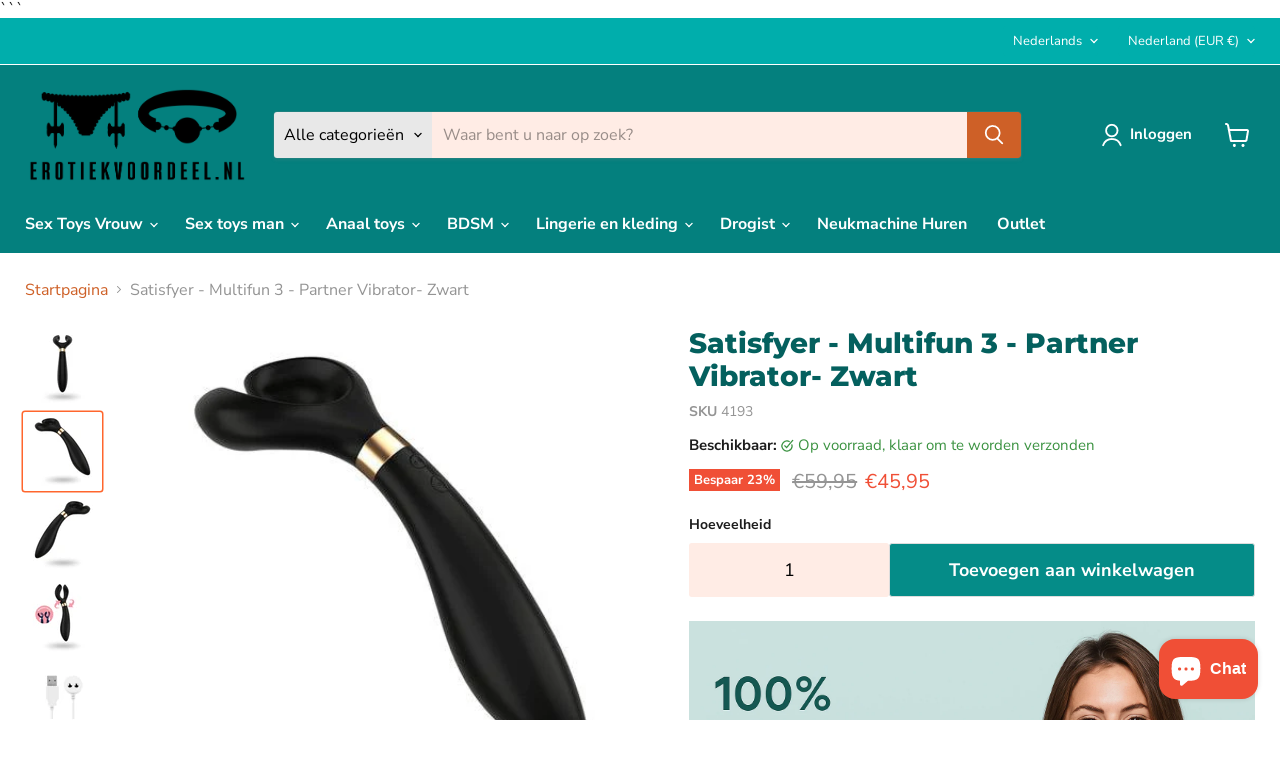

--- FILE ---
content_type: text/html; charset=utf-8
request_url: https://erotiekvoordeel.nl/collections/all/products/satisfyer-partner-multifun-3-zwart?view=recently-viewed
body_size: 1309
content:










  
    
    








<div
  class="productgrid--item  imagestyle--natural    productitem--sale  productitem--emphasis  product-recently-viewed-card    show-actions--mobile"
  data-product-item
  data-product-quickshop-url="/products/satisfyer-partner-multifun-3-zwart"
  
    data-recently-viewed-card
  
>
  <div class="productitem" data-product-item-content>
    
    
    
    

    

    

    <div class="productitem__container">
      <div class="product-recently-viewed-card-time" data-product-handle="satisfyer-partner-multifun-3-zwart">
      <button
        class="product-recently-viewed-card-remove"
        aria-label="close"
        data-remove-recently-viewed
      >
        


                                                                        <svg class="icon-remove "    aria-hidden="true"    focusable="false"    role="presentation"    xmlns="http://www.w3.org/2000/svg" width="10" height="10" viewBox="0 0 10 10" xmlns="http://www.w3.org/2000/svg">      <path fill="currentColor" d="M6.08785659,5 L9.77469752,1.31315906 L8.68684094,0.225302476 L5,3.91214341 L1.31315906,0.225302476 L0.225302476,1.31315906 L3.91214341,5 L0.225302476,8.68684094 L1.31315906,9.77469752 L5,6.08785659 L8.68684094,9.77469752 L9.77469752,8.68684094 L6.08785659,5 Z"></path>    </svg>                                              

      </button>
    </div>

      <div class="productitem__image-container">
        <a
          class="productitem--image-link"
          href="/collections/all/products/satisfyer-partner-multifun-3-zwart"
          tabindex="-1"
          data-product-page-link
        >
          <figure
            class="productitem--image"
            data-product-item-image
            
              style="--product-grid-item-image-aspect-ratio: 1.0;"
            
          >
            
              
                
                    
                

  
    <noscript data-rimg-noscript>
      <img
        
          src="//erotiekvoordeel.nl/cdn/shop/files/Satisfyer-Multifun-3-Partner-Vibrator-Zwart_500x500.jpg?v=1725614445"
        

        alt="Satisfyer - Multifun 3 - Partner Vibrator- Zwart-Erotiekvoordeel.nl"
        data-rimg="noscript"
        srcset="//erotiekvoordeel.nl/cdn/shop/files/Satisfyer-Multifun-3-Partner-Vibrator-Zwart_500x500.jpg?v=1725614445 1x"
        class="productitem--image-alternate"
        
        
      >
    </noscript>
  

  <img
    
      src="//erotiekvoordeel.nl/cdn/shop/files/Satisfyer-Multifun-3-Partner-Vibrator-Zwart_500x500.jpg?v=1725614445"
    
    alt="Satisfyer - Multifun 3 - Partner Vibrator- Zwart-Erotiekvoordeel.nl"

    
      data-rimg="lazy"
      data-rimg-scale="1"
      data-rimg-template="//erotiekvoordeel.nl/cdn/shop/files/Satisfyer-Multifun-3-Partner-Vibrator-Zwart_{size}.jpg?v=1725614445"
      data-rimg-max="500x500"
      data-rimg-crop="false"
      
      srcset="data:image/svg+xml;utf8,<svg%20xmlns='http://www.w3.org/2000/svg'%20width='500'%20height='500'></svg>"
    

    class="productitem--image-alternate"
    
    
  >
  



  <div data-rimg-canvas></div>



                   
              
                
              

  
    <noscript data-rimg-noscript>
      <img
        
          src="//erotiekvoordeel.nl/cdn/shop/files/Satisfyer-Multifun-3-Partner-Vibrator-Zwart-3_500x500.jpg?v=1725614445"
        

        alt="Satisfyer - Multifun 3 - Partner Vibrator- Zwart-Erotiekvoordeel.nl"
        data-rimg="noscript"
        srcset="//erotiekvoordeel.nl/cdn/shop/files/Satisfyer-Multifun-3-Partner-Vibrator-Zwart-3_500x500.jpg?v=1725614445 1x"
        class="productitem--image-primary"
        
        
      >
    </noscript>
  

  <img
    
      src="//erotiekvoordeel.nl/cdn/shop/files/Satisfyer-Multifun-3-Partner-Vibrator-Zwart-3_500x500.jpg?v=1725614445"
    
    alt="Satisfyer - Multifun 3 - Partner Vibrator- Zwart-Erotiekvoordeel.nl"

    
      data-rimg="lazy"
      data-rimg-scale="1"
      data-rimg-template="//erotiekvoordeel.nl/cdn/shop/files/Satisfyer-Multifun-3-Partner-Vibrator-Zwart-3_{size}.jpg?v=1725614445"
      data-rimg-max="500x500"
      data-rimg-crop="false"
      
      srcset="data:image/svg+xml;utf8,<svg%20xmlns='http://www.w3.org/2000/svg'%20width='500'%20height='500'></svg>"
    

    class="productitem--image-primary"
    
    
  >
  



  <div data-rimg-canvas></div>



                
            

            



























  
  
  

  <span class="productitem__badge productitem__badge--sale"
    data-badge-sales
    
  >
    <span data-badge-sales-range>
      
        
          Bespaar <span data-price-percent-saved>23</span>%
        
      
    </span>
    <span data-badge-sales-single style="display: none;">
      
        Bespaar <span data-price-percent-saved></span>%
      
    </span>
  </span>

            <span class="visually-hidden">Satisfyer - Multifun 3  - Partner Vibrator- Zwart</span>
          </figure>
        </a>
      </div><div class="productitem--info">
        
          
        

        
          






























<div class="price productitem__price ">
  
    <div
      class="price__compare-at visible"
      data-price-compare-container
    >

      
        <span class="visually-hidden">Oorspronkelijke prijs</span>
        <span class="money price__compare-at--single" data-price-compare>
          €59,95
        </span>
      
    </div>


    
      
      <div class="price__compare-at--hidden" data-compare-price-range-hidden>
        
          <span class="visually-hidden">Oorspronkelijke prijs</span>
          <span class="money price__compare-at--min" data-price-compare-min>
            €59,95
          </span>
          -
          <span class="visually-hidden">Oorspronkelijke prijs</span>
          <span class="money price__compare-at--max" data-price-compare-max>
            €59,95
          </span>
        
      </div>
      <div class="price__compare-at--hidden" data-compare-price-hidden>
        <span class="visually-hidden">Oorspronkelijke prijs</span>
        <span class="money price__compare-at--single" data-price-compare>
          €59,95
        </span>
      </div>
    
  

  <div class="price__current price__current--emphasize price__current--on-sale" data-price-container>

    

    
      
      
        <span class="visually-hidden">Huidige prijs</span>
      
      <span class="money" data-price>
        €45,95
      </span>
    
    
  </div>

  
    
    <div class="price__current--hidden" data-current-price-range-hidden>
      
        <span class="money price__current--min" data-price-min>€45,95</span>
        -
        <span class="money price__current--max" data-price-max>€45,95</span>
      
    </div>
    <div class="price__current--hidden" data-current-price-hidden>
      <span class="visually-hidden">Huidige prijs</span>
      <span class="money" data-price>
        €45,95
      </span>
    </div>
  

  
    
    
    
    

    <div
      class="
        productitem__unit-price
        hidden
      "
      data-unit-price
    >
      <span class="productitem__total-quantity" data-total-quantity></span> | <span class="productitem__unit-price--amount money" data-unit-price-amount></span> / <span class="productitem__unit-price--measure" data-unit-price-measure></span>
    </div>
  

  
</div>


        

        <h3 class="productitem--title">
          <a href="/products/satisfyer-partner-multifun-3-zwart" data-product-page-link>
            Satisfyer - Multifun 3  - Partner Vibrator- Zwart
          </a>
        </h3>

        
          
            <span class="productitem--vendor">
              <a href="/collections/vendors?q=Satisfyer" title="Satisfyer">Satisfyer</a>
            </span>
          
        

        

        
          
            <div class="productitem__stock-level">
              







<div class="product-stock-level-wrapper" >
  
    <span class="
  product-stock-level
  product-stock-level--high
  
">
      

      <span class="product-stock-level__text">
        
        <div class="product-stock-level__badge-text">
          
  
    
      
        Op voorraad
      
    
  

        </div>
      </span>
    </span>
  
</div>

            </div>
          

          
            
          
        

        
          <div class="productitem--description">
            <p>Satisfyer komt met hun derde versie van de Partner Multifun en dit is de uitgebreidste koppel vibrator van het merk tot nu toe. Het is een uniek mo...</p>

            
              <a
                href="/products/satisfyer-partner-multifun-3-zwart"
                class="productitem--link"
                data-product-page-link
              >
                Alle productdetails bekijken
              </a>
            
          </div>
        
      </div>

      
    </div>
  </div>

  
    <script type="application/json" data-quick-buy-settings>
      {
        "cart_redirection": true,
        "money_format": "€{{amount_with_comma_separator}}"
      }
    </script>
  
</div>


--- FILE ---
content_type: text/javascript; charset=utf-8
request_url: https://erotiekvoordeel.nl/products/satisfyer-partner-multifun-3-zwart.js
body_size: 1159
content:
{"id":3811848847453,"title":"Satisfyer - Multifun 3  - Partner Vibrator- Zwart","handle":"satisfyer-partner-multifun-3-zwart","description":"\u003cp\u003eSatisfyer komt met hun derde versie van de Partner Multifun en dit is de uitgebreidste koppel vibrator van het merk tot nu toe. Het is een uniek model waar zowel man als vrouw van kan genieten tijdens de spannende nachtelijke uren. Dit multifunctionele seksspeeltje kan aan alle kanten worden gebruikt en beschikt over 3 krachtige motoren welke elk 10 vibratiestanden hebben. De motoren zijn alle drie apart van elkaar te bedienen en bieden jou samen ongeveer 100 vibratie combinaties!\u003cbr\u003e\u003cbr\u003eHet ronde gedeelte kun je gebruiken als zowel masturbator door deze ring om de penis te schuiven en op en neer te bewegen, maar je kunt 'm ook voor clitoris stimulatie gebruiken door de twee puntjes te gebruiken. De kop van de Satisfyer Partner Multifun 3 is draaibaar en hierdoor kun je je seksspel nog meer uitbreiden. De andere zijde van deze vibrator is voor zowel vaginaal als anaal gebruik. Alle drie de motoren hebben 3 vibraties en 7 patronen om samen tot het uiterste te gaan, dit is in te stellen met de twee pushbuttons in het midden van de Satisfyer.\u003cbr\u003e\u003cbr\u003eNatuurlijk is de Satisfyer Multifun geheel waterproof en is deze op te laden met een USB-kabel. Door het zachte en gladde materiaal is de Satisfyer eenvoudig schoon te maken met toycleaner of antibacteriële zeep en lauwwarm water. Het is verstandig om de Satisfyer op een stofvrije en afgesloten plek te bewaren of in een toybag.\u003c\/p\u003e\n\u003cp\u003eVerkrijgbaar in \u003ca href=\"https:\/\/erotiekvoordeel.nl\/products\/satisfyer-partner-multifun-3-zwart\"\u003ezwart\u003c\/a\u003e en \u003ca href=\"https:\/\/erotiekvoordeel.nl\/products\/satisfyer-partner-multifun-3-blauw\"\u003eblauw\u003c\/a\u003e.\u003c\/p\u003e","published_at":"2024-11-18T00:20:59+01:00","created_at":"2019-09-12T18:55:13+02:00","vendor":"Satisfyer","type":"Vibrators","tags":["Kleur_Zwart","Materiaal_Siliconen","Merk_Satisfyer","Partner Vibrator","Power_Oplaadbaar"],"price":4595,"price_min":4595,"price_max":4595,"available":true,"price_varies":false,"compare_at_price":5995,"compare_at_price_min":5995,"compare_at_price_max":5995,"compare_at_price_varies":false,"variants":[{"id":29352122056797,"title":"Default Title","option1":"Default Title","option2":null,"option3":null,"sku":"4193","requires_shipping":true,"taxable":true,"featured_image":{"id":53371425128784,"product_id":3811848847453,"position":2,"created_at":"2024-01-29T19:41:40+01:00","updated_at":"2024-09-06T11:20:45+02:00","alt":"Satisfyer - Multifun 3 - Partner Vibrator- Zwart-Erotiekvoordeel.nl","width":500,"height":500,"src":"https:\/\/cdn.shopify.com\/s\/files\/1\/0246\/3193\/5069\/files\/Satisfyer-Multifun-3-Partner-Vibrator-Zwart.jpg?v=1725614445","variant_ids":[29352122056797]},"available":true,"name":"Satisfyer - Multifun 3  - Partner Vibrator- Zwart","public_title":null,"options":["Default Title"],"price":4595,"weight":423,"compare_at_price":5995,"inventory_management":"shopify","barcode":"4061504001029","featured_media":{"alt":"Satisfyer - Multifun 3 - Partner Vibrator- Zwart-Erotiekvoordeel.nl","id":46003575882064,"position":2,"preview_image":{"aspect_ratio":1.0,"height":500,"width":500,"src":"https:\/\/cdn.shopify.com\/s\/files\/1\/0246\/3193\/5069\/files\/Satisfyer-Multifun-3-Partner-Vibrator-Zwart.jpg?v=1725614445"}},"requires_selling_plan":false,"selling_plan_allocations":[]}],"images":["\/\/cdn.shopify.com\/s\/files\/1\/0246\/3193\/5069\/files\/Satisfyer-Multifun-3-Partner-Vibrator-Zwart-3.jpg?v=1725614445","\/\/cdn.shopify.com\/s\/files\/1\/0246\/3193\/5069\/files\/Satisfyer-Multifun-3-Partner-Vibrator-Zwart.jpg?v=1725614445","\/\/cdn.shopify.com\/s\/files\/1\/0246\/3193\/5069\/files\/Satisfyer-Multifun-3-Partner-Vibrator-Zwart-2.jpg?v=1725614445","\/\/cdn.shopify.com\/s\/files\/1\/0246\/3193\/5069\/files\/Satisfyer-Multifun-3-Partner-Vibrator-Zwart-4.jpg?v=1706553719","\/\/cdn.shopify.com\/s\/files\/1\/0246\/3193\/5069\/files\/Satisfyer-Multifun-3-Partner-Vibrator-Zwart-5.jpg?v=1706553725"],"featured_image":"\/\/cdn.shopify.com\/s\/files\/1\/0246\/3193\/5069\/files\/Satisfyer-Multifun-3-Partner-Vibrator-Zwart-3.jpg?v=1725614445","options":[{"name":"Title","position":1,"values":["Default Title"]}],"url":"\/products\/satisfyer-partner-multifun-3-zwart","media":[{"alt":"Satisfyer - Multifun 3 - Partner Vibrator- Zwart-Erotiekvoordeel.nl","id":46003577323856,"position":1,"preview_image":{"aspect_ratio":1.0,"height":500,"width":500,"src":"https:\/\/cdn.shopify.com\/s\/files\/1\/0246\/3193\/5069\/files\/Satisfyer-Multifun-3-Partner-Vibrator-Zwart-3.jpg?v=1725614445"},"aspect_ratio":1.0,"height":500,"media_type":"image","src":"https:\/\/cdn.shopify.com\/s\/files\/1\/0246\/3193\/5069\/files\/Satisfyer-Multifun-3-Partner-Vibrator-Zwart-3.jpg?v=1725614445","width":500},{"alt":"Satisfyer - Multifun 3 - Partner Vibrator- Zwart-Erotiekvoordeel.nl","id":46003575882064,"position":2,"preview_image":{"aspect_ratio":1.0,"height":500,"width":500,"src":"https:\/\/cdn.shopify.com\/s\/files\/1\/0246\/3193\/5069\/files\/Satisfyer-Multifun-3-Partner-Vibrator-Zwart.jpg?v=1725614445"},"aspect_ratio":1.0,"height":500,"media_type":"image","src":"https:\/\/cdn.shopify.com\/s\/files\/1\/0246\/3193\/5069\/files\/Satisfyer-Multifun-3-Partner-Vibrator-Zwart.jpg?v=1725614445","width":500},{"alt":"Satisfyer - Multifun 3 - Partner Vibrator- Zwart-Erotiekvoordeel.nl","id":46003576668496,"position":3,"preview_image":{"aspect_ratio":1.0,"height":500,"width":500,"src":"https:\/\/cdn.shopify.com\/s\/files\/1\/0246\/3193\/5069\/files\/Satisfyer-Multifun-3-Partner-Vibrator-Zwart-2.jpg?v=1725614445"},"aspect_ratio":1.0,"height":500,"media_type":"image","src":"https:\/\/cdn.shopify.com\/s\/files\/1\/0246\/3193\/5069\/files\/Satisfyer-Multifun-3-Partner-Vibrator-Zwart-2.jpg?v=1725614445","width":500},{"alt":"Satisfyer - Multifun 3 - Partner Vibrator- Zwart-Erotiekvoordeel.nl","id":46003577520464,"position":4,"preview_image":{"aspect_ratio":1.0,"height":500,"width":500,"src":"https:\/\/cdn.shopify.com\/s\/files\/1\/0246\/3193\/5069\/files\/Satisfyer-Multifun-3-Partner-Vibrator-Zwart-4.jpg?v=1706553719"},"aspect_ratio":1.0,"height":500,"media_type":"image","src":"https:\/\/cdn.shopify.com\/s\/files\/1\/0246\/3193\/5069\/files\/Satisfyer-Multifun-3-Partner-Vibrator-Zwart-4.jpg?v=1706553719","width":500},{"alt":"Satisfyer - Multifun 3 - Partner Vibrator- Zwart-Erotiekvoordeel.nl","id":46003578241360,"position":5,"preview_image":{"aspect_ratio":1.0,"height":500,"width":500,"src":"https:\/\/cdn.shopify.com\/s\/files\/1\/0246\/3193\/5069\/files\/Satisfyer-Multifun-3-Partner-Vibrator-Zwart-5.jpg?v=1706553725"},"aspect_ratio":1.0,"height":500,"media_type":"image","src":"https:\/\/cdn.shopify.com\/s\/files\/1\/0246\/3193\/5069\/files\/Satisfyer-Multifun-3-Partner-Vibrator-Zwart-5.jpg?v=1706553725","width":500}],"requires_selling_plan":false,"selling_plan_groups":[]}

--- FILE ---
content_type: image/svg+xml
request_url: https://cdn.shopify.com/s/files/1/0246/3193/5069/files/klarna-sofort-kauf.svg?v=1745513963
body_size: 792
content:
<svg xmlns="http://www.w3.org/2000/svg" width="2500" viewBox="-206.7 25.5 750.1 500" height="1240"><path fill="#ef809f" d="m504.7 525.5h-672.7c-21.4-.2-38.7-17.6-38.7-39.1v-421.8c0-21.6 17.5-39.1 39.1-39.1h671.9c21.6 0 39.1 17.5 39.1 39.1v421.9c-.1 21.4-17.3 38.8-38.7 39"></path><g fill="#fff"><path d="m18.4 472.4c17 0 30-11.4 30-28.1 0-15.5-11-22.2-24.5-26.2-8.6-2.5-14-4.4-14-10.5 0-5.1 3.7-9.1 9.6-9.1 5 0 8.7 2.9 11.4 7.3l14.1-8.9c-4.4-9.7-14.3-14.7-25-14.7-17 0-27.8 12.2-27.8 26.4 0 11.3 6.8 20 23.5 24.9 9.1 2.6 14.9 4.4 14.9 11.6 0 6.8-4.9 11-12 11-7.6 0-13.4-4.9-16.9-9.4l-11.7 11.7c6.3 8.6 16.5 14 28.4 14m68.7 0c-18 0-32.6-14.4-32.6-31.9s14.6-31.9 32.6-31.9 32.6 14.4 32.6 31.9-14.6 31.9-32.6 31.9m0-16c8.7 0 15.6-6.9 15.6-15.9s-6.9-15.9-15.6-15.9c-8.8 0-15.6 6.9-15.6 15.9 0 9.1 6.9 15.9 15.6 15.9m74.7-57.1v-16h-2.5c-20.7 0-30.9 13.8-30.9 30v57.5h17v-25.2c0-8.4 6.5-14.4 15.9-14.6v-16.2c-6.7 0-12.1 2-15.9 6v-6.5c0-10.6 6.9-15.4 16.4-15m37.1 73.1c-18 0-32.6-14.4-32.6-31.9s14.6-31.9 32.6-31.9 32.6 14.4 32.6 31.9-14.6 31.9-32.6 31.9m0-16c8.8 0 15.6-6.9 15.6-15.9s-6.9-15.9-15.6-15.9-15.6 6.9-15.6 15.9c0 9.1 6.9 15.9 15.6 15.9m58.3-39.2v-6.9h-16.5v60.5h17v-27.6c0-10 5.9-15.6 16.1-15.6v-18.2c-7.7-.3-13.2 2.3-16.6 7.8m43.4 22.7v-14.8c3.8 4 9.1 6 15.9 6v-16.1c-9.2-.2-15.9-6.4-15.9-14.6v-9.5h-17v50c0 16.2 10.1 30 30.9 30h2.5v-16c-9.5.3-16.4-4.4-16.4-15m36.7 31.9c6.2 0 11.4-5.1 11.4-11.4 0-6.2-5.1-11.4-11.4-11.4s-11.4 5.1-11.4 11.4 5.1 11.4 11.4 11.4m-195.9-213.9c5.3 5.2 5.4 13.7.2 19l-1 1.1c-5.2 5.3-13.7 5.4-19 .2l-30-29.7c-8.3-8.3-9.4-18.5-4.2-23.9l1-1.1c4.3-4.5 11.4-4.9 16.3-1.1 2.3 1.8 5.7 1.4 7.6-.9 1.8-2.3 1.4-5.7-.9-7.6-9.3-7.3-22.6-6.4-30.8 2l-1 1.1c-9.7 10-7.8 26.9 4.3 39l30.1 30c9.7 9.3 25 9.1 34.4-.5l1.1-1.1c9.2-9.6 9-24.8-.5-34.2-2.1-2.1-5.5-2.1-7.6.1-2.2 2.1-2.2 5.5 0 7.6m-18-161.1 12.3 101c.3 2.9 3 5.1 6 4.7 2.9-.3 5.1-3 4.7-6l-12.3-101.4-.1-.6c-2.1-8.4 3.1-17.8 10.1-19.3 3.9-.8 8-.1 11.3 2.1s5.6 5.6 6.4 9.5l21.4 91.4c.7 2.9 3.6 4.7 6.5 4s4.7-3.6 4-6.5l-21.3-91.1c-1.3-6.6-5.3-12.5-11-16.3s-12.8-5.1-19.5-3.7c-13.2 2.8-21.8 18.2-18.5 32.2"></path><path d="m236.2 215.4 24.3-121c2.8-13-4.9-26.1-17.8-29.9-14.4-3.6-28.9 4.8-32.6 19l-26.9 92.1c-.8 2.9.8 5.9 3.7 6.7s5.9-.8 6.7-3.7l26.9-92.2c2.3-8.5 10.9-13.6 19.3-11.5 7.2 2.2 11.7 9.7 10.1 17.3l-24.3 121.1c-.6 2.9 1.3 5.8 4.2 6.4 3 .5 5.9-1.4 6.4-4.3m-61.1 116.6c-38.5 0-70.6-28.2-70.6-68.3 0-3-2.4-5.4-5.4-5.4s-5.4 2.4-5.4 5.4c0 46.4 37.3 79.1 81.4 79.1 3 0 5.4-2.4 5.4-5.4s-2.4-5.4-5.4-5.4m-19-94.3c-.8 3-2.7 5.7-5.3 7.4l-1.2.7c-6.2 4.2-14.6 2.6-18.8-3.6l-23.6-35.1c-6.4-9.8-5.6-20 .6-24.3l1.1-.8c8-4.6 14.7-1.1 21.6 9l19.7 29.4c1.7 2.5 5 3.1 7.5 1.5s3.1-5 1.5-7.5l-19.7-29.4c-9.8-14.2-21.8-20.5-36.3-12.1l-1.5 1c-11.6 7.9-13 24.9-3.5 39.2l23.6 35.2c7.6 11.1 22.6 14 33.7 6.5l1.2-.8c4.7-3.2 8.1-8 9.7-13.5.8-2.9-.9-5.8-3.8-6.6-2.8-.8-5.7.9-6.5 3.8"></path><path d="m191.8 255.5c-11.2 6.3-18.2 18-19 35.9-.2 3 2.1 5.5 5.1 5.7 3 .1 5.5-2.1 5.7-5.1.8-16.2 7.1-24.9 17.2-28.7 5.4-2 11.3-2.4 16.5-1.9l1.3.2c6.9 1.3 9.1-9 2.2-10.6l-41.5-9.3c-19.4-5.3-22.4-12.5-18.8-24.5 1.6-5.2 4.7-7.9 9.6-9 3.2-.7 6.7-.6 10.1 0 1 .2 1.7.3 2 .4l63 14.7 1.2.4c1 .4 2.1 1.2 3.2 2.3 4.2 4.5 6.6 13 5.4 27-4.1 49-26.9 79.4-81.1 78.9-3 0-5.4 2.4-5.4 5.3 0 3 2.4 5.4 5.3 5.4 60.8.5 87.4-34.8 91.9-88.8 1.4-16.8-1.7-28.3-8.2-35.2-3.6-3.8-7.4-5.6-10.3-6l-62.3-14.5c-.4-.1-1.4-.4-2.8-.6-4.7-.8-9.6-.9-14.4.1-8.4 1.9-14.8 7.2-17.5 16.4-5.2 17.3.3 30.9 26.5 38z"></path></g></svg>

--- FILE ---
content_type: image/svg+xml
request_url: https://cdn.shopify.com/s/files/1/0246/3193/5069/files/apple-pay.svg?v=1745430806
body_size: 919
content:
<svg xmlns="http://www.w3.org/2000/svg" viewBox="0 0 1024 1176.463"><path d="M661.636 537.073v12.636c-.904 20.49-17.734 36.758-38.365 36.758-.908 0-1.81-.032-2.702-.094l.12.007c-17.675 0-29.23-9.116-29.23-23.152 0-13.676 11.116-22.394 30.75-23.713zm46.667-87.537l57.823 160.314c0 .12-2.92 9.6-2.92 9.877-1.898 13.023-12.99 22.912-26.39 22.912-.718 0-1.43-.03-2.134-.085l.093.006c-.56.02-1.22.03-1.88.03-3.103 0-6.153-.23-9.134-.67l.338.04v26.633c3.99.458 8.644.733 13.357.76h.04c33.19 0 49.023-12.48 62.7-51.306l59.984-168.512h-34.71l-40.467 130.323h-.6l-40.51-130.36zm-77.577-2.88c-39.588 0-64.22 21.312-66.06 50.226h31.07c3.264-13.677 15.382-23.69 29.838-23.69 1.394 0 2.767.093 4.11.274l-.156-.017c20.074 0 32.11 10.636 32.11 28.43v12.36l-43.866 2.56c-38.03 2.16-59.503 19.355-59.503 47.347.02 26.79 21.742 48.497 48.533 48.497 1.666 0 3.312-.084 4.935-.248l-.204.017c.23.003.5.005.772.005 21.243 0 39.78-11.593 49.626-28.797l.147-.28h.76v26.353h31.51v-110.37c-.002-32.11-24.795-52.667-63.624-52.667zM302.66 430.784c-17.995.4-33.19 11.197-41.988 11.197-9.397 0-23.713-10.56-39.232-10.276-21.12.544-39.37 12.332-49.036 29.58l-.15.292c-5.78 13.772-9.14 29.78-9.14 46.57 0 27.556 9.046 53 24.33 73.523l-.234-.328c9.957 14.636 21.952 30.75 37.75 30.15 14.915-.56 20.793-9.676 38.908-9.676 18.155 0 23.433 9.677 39.188 9.398 16.396-.28 26.673-14.636 36.59-29.312 6.678-9.67 12.245-20.812 16.135-32.713l.26-.918c-18.794-8.39-31.692-26.84-31.872-48.323v-.024c.265-19.12 10.397-35.815 25.524-45.254l.228-.133c-9.856-13.852-25.583-22.972-43.472-23.71l-.112-.005q-1.837-.115-3.68-.08zm126.124-11.997h39.268c1.672-.242 3.603-.38 5.566-.38 22.626 0 40.968 18.342 40.968 40.968 0 1.042-.04 2.074-.115 3.096l.01-.135c.066.878.104 1.9.104 2.933 0 22.705-18.406 41.11-41.11 41.11-1.954 0-3.876-.136-5.758-.4l.217.025h-39.15zm-34.07-28.752V609.69h34.07v-75.057h47.184c1.12.064 2.43.1 3.75.1 38.49 0 69.69-31.2 69.69-69.69 0-1.01-.02-2.013-.063-3.013l.005.143c.052-.997.08-2.164.08-3.338 0-38.068-30.86-68.928-68.927-68.928-1.214 0-2.42.03-3.62.093l.168-.007zm-88.256-16.795c-14.132 1.42-26.463 8.164-35.133 18.168l-.056.067c-7.91 8.825-12.747 20.547-12.747 33.398 0 1.165.04 2.32.118 3.466l-.007-.156c.25.005.548.008.845.008 14 0 26.482-6.495 34.6-16.635l.068-.088c7.746-9.247 12.45-21.27 12.45-34.39 0-1.338-.048-2.663-.144-3.975l.01.176zM118.113 225.28h797.45c2.64 0 5.238.08 7.878.12 5.374.094 10.558.556 15.626 1.363l-.63-.083c4.305.75 8.158 2.058 11.712 3.867l-.234-.108c7.047 3.63 12.645 9.228 16.178 16.067l.097.207c1.724 3.334 3.034 7.203 3.725 11.282l.033.235c.74 4.462 1.188 9.636 1.24 14.905v.05c.08 2.6.12 5.2.12 7.88V743.01c0 2.6 0 5.198-.12 7.837-.05 5.333-.515 10.52-1.36 15.575l.08-.58c-1.84 12.185-9.39 22.284-19.786 27.615l-.21.097c-3.31 1.714-7.15 3.023-11.197 3.724l-.24.035c-4.433.743-9.59 1.206-14.84 1.28h-.075l-8 .12H108.355c-2.64 0-5.318-.08-7.837-.12-5.35-.07-10.536-.534-15.6-1.36l.604.08c-4.32-.757-8.187-2.065-11.76-3.87l.24.11c-7.045-3.614-12.636-9.218-16.14-16.067l-.095-.207c-1.72-3.334-3.03-7.203-3.725-11.28l-.034-.24c-.754-4.442-1.217-9.6-1.28-14.852v-.062q-.077-3.933-.076-7.87V281.024c0-2.6 0-5.24.08-7.878.1-5.38.562-10.562 1.363-15.632l-.083.637c.764-4.306 2.07-8.156 3.87-11.716l-.11.24c3.63-7.032 9.23-12.618 16.068-16.135l.208-.098c3.32-1.7 7.172-3.01 11.23-3.723l.247-.037c4.46-.745 9.643-1.208 14.923-1.28h.073c2.6-.08 5.24-.08 7.838-.12zm0-20.474q-9.078.01-18.155.12c-6.464.104-12.71.682-18.806 1.7l.73-.1c-18.63 3.023-34.036 14.627-42.236 30.548l-.15.323c-2.575 4.978-4.527 10.755-5.55 16.847l-.05.348c-.982 5.39-1.563 11.612-1.6 17.963v.032q-.12 4.178-.16 8.358V743.09c0 2.798.08 5.518.12 8.277.083 6.445.66 12.692 1.7 18.782l-.1-.708c1.14 6.437 3.115 12.193 5.84 17.5l-.16-.345c5.62 10.906 14.286 19.572 24.872 25.042l.32.15c4.976 2.578 10.748 4.554 16.83 5.625l.366.053c5.36.942 11.58 1.52 17.92 1.6h.075l8.32.12 815.8-.12c6.446-.082 12.693-.66 18.783-1.7l-.707.1c6.418-1.117 12.163-3.08 17.456-5.797l-.34.16c10.933-5.615 19.616-14.3 25.08-24.91l.15-.322c2.586-4.977 4.55-10.752 5.59-16.843l.05-.352c.94-5.36 1.52-11.58 1.6-17.92v-.075c.08-2.8.12-5.52.12-8.32l.04-9.837V280.9c0-2.8-.08-5.52-.16-8.28-.083-6.445-.662-12.69-1.7-18.78l.1.707c-4.035-24.717-23.275-43.97-47.65-47.98l-.336-.047c-5.378-.934-11.625-1.513-17.99-1.6h-.085q-9.055-.256-18.114-.12z"></path></svg>